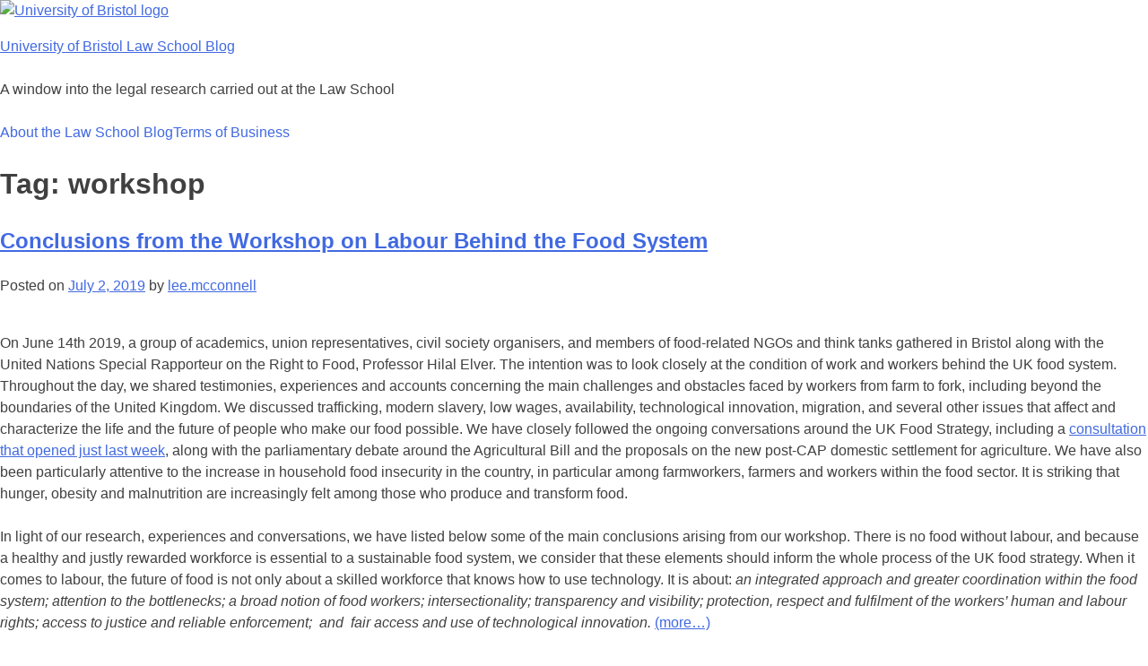

--- FILE ---
content_type: text/html; charset=UTF-8
request_url: https://legalresearch.blogs.bris.ac.uk/tag/workshop/
body_size: 12952
content:
<!doctype html>
<html lang="en-US">
<head>
	<meta charset="UTF-8">
	<meta name="viewport" content="width=device-width, initial-scale=1">
	<link rel="profile" href="http://gmpg.org/xfn/11">
	<link rel="shortcut icon" href="https://legalresearch.blogs.bris.ac.uk/wp-content/themes/uob-blog-theme/assets/images/favicon.ico" />
	<title>workshop &#8211; University of Bristol Law School Blog</title>
<meta name='robots' content='max-image-preview:large' />
<link rel='dns-prefetch' href='//fonts.googleapis.com' />
<link rel="alternate" type="application/rss+xml" title="University of Bristol Law School Blog &raquo; Feed" href="https://legalresearch.blogs.bris.ac.uk/feed/" />
<link rel="alternate" type="application/rss+xml" title="University of Bristol Law School Blog &raquo; Comments Feed" href="https://legalresearch.blogs.bris.ac.uk/comments/feed/" />
<link rel="alternate" type="application/rss+xml" title="University of Bristol Law School Blog &raquo; workshop Tag Feed" href="https://legalresearch.blogs.bris.ac.uk/tag/workshop/feed/" />
<style id='wp-img-auto-sizes-contain-inline-css' type='text/css'>
img:is([sizes=auto i],[sizes^="auto," i]){contain-intrinsic-size:3000px 1500px}
/*# sourceURL=wp-img-auto-sizes-contain-inline-css */
</style>
<style id='wp-emoji-styles-inline-css' type='text/css'>

	img.wp-smiley, img.emoji {
		display: inline !important;
		border: none !important;
		box-shadow: none !important;
		height: 1em !important;
		width: 1em !important;
		margin: 0 0.07em !important;
		vertical-align: -0.1em !important;
		background: none !important;
		padding: 0 !important;
	}
/*# sourceURL=wp-emoji-styles-inline-css */
</style>
<style id='wp-block-library-inline-css' type='text/css'>
:root{--wp-block-synced-color:#7a00df;--wp-block-synced-color--rgb:122,0,223;--wp-bound-block-color:var(--wp-block-synced-color);--wp-editor-canvas-background:#ddd;--wp-admin-theme-color:#007cba;--wp-admin-theme-color--rgb:0,124,186;--wp-admin-theme-color-darker-10:#006ba1;--wp-admin-theme-color-darker-10--rgb:0,107,160.5;--wp-admin-theme-color-darker-20:#005a87;--wp-admin-theme-color-darker-20--rgb:0,90,135;--wp-admin-border-width-focus:2px}@media (min-resolution:192dpi){:root{--wp-admin-border-width-focus:1.5px}}.wp-element-button{cursor:pointer}:root .has-very-light-gray-background-color{background-color:#eee}:root .has-very-dark-gray-background-color{background-color:#313131}:root .has-very-light-gray-color{color:#eee}:root .has-very-dark-gray-color{color:#313131}:root .has-vivid-green-cyan-to-vivid-cyan-blue-gradient-background{background:linear-gradient(135deg,#00d084,#0693e3)}:root .has-purple-crush-gradient-background{background:linear-gradient(135deg,#34e2e4,#4721fb 50%,#ab1dfe)}:root .has-hazy-dawn-gradient-background{background:linear-gradient(135deg,#faaca8,#dad0ec)}:root .has-subdued-olive-gradient-background{background:linear-gradient(135deg,#fafae1,#67a671)}:root .has-atomic-cream-gradient-background{background:linear-gradient(135deg,#fdd79a,#004a59)}:root .has-nightshade-gradient-background{background:linear-gradient(135deg,#330968,#31cdcf)}:root .has-midnight-gradient-background{background:linear-gradient(135deg,#020381,#2874fc)}:root{--wp--preset--font-size--normal:16px;--wp--preset--font-size--huge:42px}.has-regular-font-size{font-size:1em}.has-larger-font-size{font-size:2.625em}.has-normal-font-size{font-size:var(--wp--preset--font-size--normal)}.has-huge-font-size{font-size:var(--wp--preset--font-size--huge)}.has-text-align-center{text-align:center}.has-text-align-left{text-align:left}.has-text-align-right{text-align:right}.has-fit-text{white-space:nowrap!important}#end-resizable-editor-section{display:none}.aligncenter{clear:both}.items-justified-left{justify-content:flex-start}.items-justified-center{justify-content:center}.items-justified-right{justify-content:flex-end}.items-justified-space-between{justify-content:space-between}.screen-reader-text{border:0;clip-path:inset(50%);height:1px;margin:-1px;overflow:hidden;padding:0;position:absolute;width:1px;word-wrap:normal!important}.screen-reader-text:focus{background-color:#ddd;clip-path:none;color:#444;display:block;font-size:1em;height:auto;left:5px;line-height:normal;padding:15px 23px 14px;text-decoration:none;top:5px;width:auto;z-index:100000}html :where(.has-border-color){border-style:solid}html :where([style*=border-top-color]){border-top-style:solid}html :where([style*=border-right-color]){border-right-style:solid}html :where([style*=border-bottom-color]){border-bottom-style:solid}html :where([style*=border-left-color]){border-left-style:solid}html :where([style*=border-width]){border-style:solid}html :where([style*=border-top-width]){border-top-style:solid}html :where([style*=border-right-width]){border-right-style:solid}html :where([style*=border-bottom-width]){border-bottom-style:solid}html :where([style*=border-left-width]){border-left-style:solid}html :where(img[class*=wp-image-]){height:auto;max-width:100%}:where(figure){margin:0 0 1em}html :where(.is-position-sticky){--wp-admin--admin-bar--position-offset:var(--wp-admin--admin-bar--height,0px)}@media screen and (max-width:600px){html :where(.is-position-sticky){--wp-admin--admin-bar--position-offset:0px}}

/*# sourceURL=wp-block-library-inline-css */
</style><style id='global-styles-inline-css' type='text/css'>
:root{--wp--preset--aspect-ratio--square: 1;--wp--preset--aspect-ratio--4-3: 4/3;--wp--preset--aspect-ratio--3-4: 3/4;--wp--preset--aspect-ratio--3-2: 3/2;--wp--preset--aspect-ratio--2-3: 2/3;--wp--preset--aspect-ratio--16-9: 16/9;--wp--preset--aspect-ratio--9-16: 9/16;--wp--preset--color--black: #000000;--wp--preset--color--cyan-bluish-gray: #abb8c3;--wp--preset--color--white: #ffffff;--wp--preset--color--pale-pink: #f78da7;--wp--preset--color--vivid-red: #cf2e2e;--wp--preset--color--luminous-vivid-orange: #ff6900;--wp--preset--color--luminous-vivid-amber: #fcb900;--wp--preset--color--light-green-cyan: #7bdcb5;--wp--preset--color--vivid-green-cyan: #00d084;--wp--preset--color--pale-cyan-blue: #8ed1fc;--wp--preset--color--vivid-cyan-blue: #0693e3;--wp--preset--color--vivid-purple: #9b51e0;--wp--preset--gradient--vivid-cyan-blue-to-vivid-purple: linear-gradient(135deg,rgb(6,147,227) 0%,rgb(155,81,224) 100%);--wp--preset--gradient--light-green-cyan-to-vivid-green-cyan: linear-gradient(135deg,rgb(122,220,180) 0%,rgb(0,208,130) 100%);--wp--preset--gradient--luminous-vivid-amber-to-luminous-vivid-orange: linear-gradient(135deg,rgb(252,185,0) 0%,rgb(255,105,0) 100%);--wp--preset--gradient--luminous-vivid-orange-to-vivid-red: linear-gradient(135deg,rgb(255,105,0) 0%,rgb(207,46,46) 100%);--wp--preset--gradient--very-light-gray-to-cyan-bluish-gray: linear-gradient(135deg,rgb(238,238,238) 0%,rgb(169,184,195) 100%);--wp--preset--gradient--cool-to-warm-spectrum: linear-gradient(135deg,rgb(74,234,220) 0%,rgb(151,120,209) 20%,rgb(207,42,186) 40%,rgb(238,44,130) 60%,rgb(251,105,98) 80%,rgb(254,248,76) 100%);--wp--preset--gradient--blush-light-purple: linear-gradient(135deg,rgb(255,206,236) 0%,rgb(152,150,240) 100%);--wp--preset--gradient--blush-bordeaux: linear-gradient(135deg,rgb(254,205,165) 0%,rgb(254,45,45) 50%,rgb(107,0,62) 100%);--wp--preset--gradient--luminous-dusk: linear-gradient(135deg,rgb(255,203,112) 0%,rgb(199,81,192) 50%,rgb(65,88,208) 100%);--wp--preset--gradient--pale-ocean: linear-gradient(135deg,rgb(255,245,203) 0%,rgb(182,227,212) 50%,rgb(51,167,181) 100%);--wp--preset--gradient--electric-grass: linear-gradient(135deg,rgb(202,248,128) 0%,rgb(113,206,126) 100%);--wp--preset--gradient--midnight: linear-gradient(135deg,rgb(2,3,129) 0%,rgb(40,116,252) 100%);--wp--preset--font-size--small: 13px;--wp--preset--font-size--medium: 20px;--wp--preset--font-size--large: 36px;--wp--preset--font-size--x-large: 42px;--wp--preset--spacing--20: 0.44rem;--wp--preset--spacing--30: 0.67rem;--wp--preset--spacing--40: 1rem;--wp--preset--spacing--50: 1.5rem;--wp--preset--spacing--60: 2.25rem;--wp--preset--spacing--70: 3.38rem;--wp--preset--spacing--80: 5.06rem;--wp--preset--shadow--natural: 6px 6px 9px rgba(0, 0, 0, 0.2);--wp--preset--shadow--deep: 12px 12px 50px rgba(0, 0, 0, 0.4);--wp--preset--shadow--sharp: 6px 6px 0px rgba(0, 0, 0, 0.2);--wp--preset--shadow--outlined: 6px 6px 0px -3px rgb(255, 255, 255), 6px 6px rgb(0, 0, 0);--wp--preset--shadow--crisp: 6px 6px 0px rgb(0, 0, 0);}:where(.is-layout-flex){gap: 0.5em;}:where(.is-layout-grid){gap: 0.5em;}body .is-layout-flex{display: flex;}.is-layout-flex{flex-wrap: wrap;align-items: center;}.is-layout-flex > :is(*, div){margin: 0;}body .is-layout-grid{display: grid;}.is-layout-grid > :is(*, div){margin: 0;}:where(.wp-block-columns.is-layout-flex){gap: 2em;}:where(.wp-block-columns.is-layout-grid){gap: 2em;}:where(.wp-block-post-template.is-layout-flex){gap: 1.25em;}:where(.wp-block-post-template.is-layout-grid){gap: 1.25em;}.has-black-color{color: var(--wp--preset--color--black) !important;}.has-cyan-bluish-gray-color{color: var(--wp--preset--color--cyan-bluish-gray) !important;}.has-white-color{color: var(--wp--preset--color--white) !important;}.has-pale-pink-color{color: var(--wp--preset--color--pale-pink) !important;}.has-vivid-red-color{color: var(--wp--preset--color--vivid-red) !important;}.has-luminous-vivid-orange-color{color: var(--wp--preset--color--luminous-vivid-orange) !important;}.has-luminous-vivid-amber-color{color: var(--wp--preset--color--luminous-vivid-amber) !important;}.has-light-green-cyan-color{color: var(--wp--preset--color--light-green-cyan) !important;}.has-vivid-green-cyan-color{color: var(--wp--preset--color--vivid-green-cyan) !important;}.has-pale-cyan-blue-color{color: var(--wp--preset--color--pale-cyan-blue) !important;}.has-vivid-cyan-blue-color{color: var(--wp--preset--color--vivid-cyan-blue) !important;}.has-vivid-purple-color{color: var(--wp--preset--color--vivid-purple) !important;}.has-black-background-color{background-color: var(--wp--preset--color--black) !important;}.has-cyan-bluish-gray-background-color{background-color: var(--wp--preset--color--cyan-bluish-gray) !important;}.has-white-background-color{background-color: var(--wp--preset--color--white) !important;}.has-pale-pink-background-color{background-color: var(--wp--preset--color--pale-pink) !important;}.has-vivid-red-background-color{background-color: var(--wp--preset--color--vivid-red) !important;}.has-luminous-vivid-orange-background-color{background-color: var(--wp--preset--color--luminous-vivid-orange) !important;}.has-luminous-vivid-amber-background-color{background-color: var(--wp--preset--color--luminous-vivid-amber) !important;}.has-light-green-cyan-background-color{background-color: var(--wp--preset--color--light-green-cyan) !important;}.has-vivid-green-cyan-background-color{background-color: var(--wp--preset--color--vivid-green-cyan) !important;}.has-pale-cyan-blue-background-color{background-color: var(--wp--preset--color--pale-cyan-blue) !important;}.has-vivid-cyan-blue-background-color{background-color: var(--wp--preset--color--vivid-cyan-blue) !important;}.has-vivid-purple-background-color{background-color: var(--wp--preset--color--vivid-purple) !important;}.has-black-border-color{border-color: var(--wp--preset--color--black) !important;}.has-cyan-bluish-gray-border-color{border-color: var(--wp--preset--color--cyan-bluish-gray) !important;}.has-white-border-color{border-color: var(--wp--preset--color--white) !important;}.has-pale-pink-border-color{border-color: var(--wp--preset--color--pale-pink) !important;}.has-vivid-red-border-color{border-color: var(--wp--preset--color--vivid-red) !important;}.has-luminous-vivid-orange-border-color{border-color: var(--wp--preset--color--luminous-vivid-orange) !important;}.has-luminous-vivid-amber-border-color{border-color: var(--wp--preset--color--luminous-vivid-amber) !important;}.has-light-green-cyan-border-color{border-color: var(--wp--preset--color--light-green-cyan) !important;}.has-vivid-green-cyan-border-color{border-color: var(--wp--preset--color--vivid-green-cyan) !important;}.has-pale-cyan-blue-border-color{border-color: var(--wp--preset--color--pale-cyan-blue) !important;}.has-vivid-cyan-blue-border-color{border-color: var(--wp--preset--color--vivid-cyan-blue) !important;}.has-vivid-purple-border-color{border-color: var(--wp--preset--color--vivid-purple) !important;}.has-vivid-cyan-blue-to-vivid-purple-gradient-background{background: var(--wp--preset--gradient--vivid-cyan-blue-to-vivid-purple) !important;}.has-light-green-cyan-to-vivid-green-cyan-gradient-background{background: var(--wp--preset--gradient--light-green-cyan-to-vivid-green-cyan) !important;}.has-luminous-vivid-amber-to-luminous-vivid-orange-gradient-background{background: var(--wp--preset--gradient--luminous-vivid-amber-to-luminous-vivid-orange) !important;}.has-luminous-vivid-orange-to-vivid-red-gradient-background{background: var(--wp--preset--gradient--luminous-vivid-orange-to-vivid-red) !important;}.has-very-light-gray-to-cyan-bluish-gray-gradient-background{background: var(--wp--preset--gradient--very-light-gray-to-cyan-bluish-gray) !important;}.has-cool-to-warm-spectrum-gradient-background{background: var(--wp--preset--gradient--cool-to-warm-spectrum) !important;}.has-blush-light-purple-gradient-background{background: var(--wp--preset--gradient--blush-light-purple) !important;}.has-blush-bordeaux-gradient-background{background: var(--wp--preset--gradient--blush-bordeaux) !important;}.has-luminous-dusk-gradient-background{background: var(--wp--preset--gradient--luminous-dusk) !important;}.has-pale-ocean-gradient-background{background: var(--wp--preset--gradient--pale-ocean) !important;}.has-electric-grass-gradient-background{background: var(--wp--preset--gradient--electric-grass) !important;}.has-midnight-gradient-background{background: var(--wp--preset--gradient--midnight) !important;}.has-small-font-size{font-size: var(--wp--preset--font-size--small) !important;}.has-medium-font-size{font-size: var(--wp--preset--font-size--medium) !important;}.has-large-font-size{font-size: var(--wp--preset--font-size--large) !important;}.has-x-large-font-size{font-size: var(--wp--preset--font-size--x-large) !important;}
/*# sourceURL=global-styles-inline-css */
</style>

<style id='classic-theme-styles-inline-css' type='text/css'>
/*! This file is auto-generated */
.wp-block-button__link{color:#fff;background-color:#32373c;border-radius:9999px;box-shadow:none;text-decoration:none;padding:calc(.667em + 2px) calc(1.333em + 2px);font-size:1.125em}.wp-block-file__button{background:#32373c;color:#fff;text-decoration:none}
/*# sourceURL=/wp-includes/css/classic-themes.min.css */
</style>
<link rel='stylesheet' id='uobwp-style-css' href='https://legalresearch.blogs.bris.ac.uk/wp-content/themes/uob-blog-theme/style.css?ver=6.9' type='text/css' media='all' />
<link rel='stylesheet' id='uobwp-style-blog-css' href='https://legalresearch.blogs.bris.ac.uk/wp-content/themes/uob-blog-theme/css/uob-blog.css?ver=20180305' type='text/css' media='all' />
<link rel='stylesheet' id='uobwp-google-fonts-css' href='//fonts.googleapis.com/css?family=Open+Sans%3A400italic%2C400%2C700&#038;ver=6.9' type='text/css' media='all' />
<link rel='stylesheet' id='theme-css' href='https://legalresearch.blogs.bris.ac.uk/wp-content/themes/uob-blog-theme/css/scheme/default.css?ver=6.9' type='text/css' media='all' />
<script type="text/javascript" id="jquery-core-js-extra">
/* <![CDATA[ */
var msreader_featured_posts = {"saving":"Saving...","post_featured":"This post is featured","feature":"Feature","unfeature":"Unfeature"};
//# sourceURL=jquery-core-js-extra
/* ]]> */
</script>
<script type="text/javascript" src="https://legalresearch.blogs.bris.ac.uk/wp-includes/js/jquery/jquery.min.js?ver=3.7.1" id="jquery-core-js"></script>
<script type="text/javascript" src="https://legalresearch.blogs.bris.ac.uk/wp-includes/js/jquery/jquery-migrate.min.js?ver=3.4.1" id="jquery-migrate-js"></script>
<script type="text/javascript" id="jquery-js-after">
/* <![CDATA[ */
var ajaxurl = 'https://legalresearch.blogs.bris.ac.uk/wp-admin/admin-ajax.php';
//# sourceURL=jquery-js-after
/* ]]> */
</script>
<link rel="https://api.w.org/" href="https://legalresearch.blogs.bris.ac.uk/wp-json/" /><link rel="alternate" title="JSON" type="application/json" href="https://legalresearch.blogs.bris.ac.uk/wp-json/wp/v2/tags/65" /><link rel="EditURI" type="application/rsd+xml" title="RSD" href="https://legalresearch.blogs.bris.ac.uk/xmlrpc.php?rsd" />
<meta name="generator" content="Bristol Blogs 6.9 - http://blogs.bristol.ac.uk/" />
	<style>
		@media screen and (max-width: 782px) {
			#wpadminbar li#wp-admin-bar-log-in,
			#wpadminbar li#wp-admin-bar-register {
				display: block;
			}

			#wpadminbar li#wp-admin-bar-log-in a,
			#wpadminbar li#wp-admin-bar-register a {
				padding: 0 8px;
			}
		}
	</style>

        <script type="text/javascript">
            var jQueryMigrateHelperHasSentDowngrade = false;

			window.onerror = function( msg, url, line, col, error ) {
				// Break out early, do not processing if a downgrade reqeust was already sent.
				if ( jQueryMigrateHelperHasSentDowngrade ) {
					return true;
                }

				var xhr = new XMLHttpRequest();
				var nonce = '5d0651d3aa';
				var jQueryFunctions = [
					'andSelf',
					'browser',
					'live',
					'boxModel',
					'support.boxModel',
					'size',
					'swap',
					'clean',
					'sub',
                ];
				var match_pattern = /\)\.(.+?) is not a function/;
                var erroredFunction = msg.match( match_pattern );

                // If there was no matching functions, do not try to downgrade.
                if ( null === erroredFunction || typeof erroredFunction !== 'object' || typeof erroredFunction[1] === "undefined" || -1 === jQueryFunctions.indexOf( erroredFunction[1] ) ) {
                    return true;
                }

                // Set that we've now attempted a downgrade request.
                jQueryMigrateHelperHasSentDowngrade = true;

				xhr.open( 'POST', 'https://legalresearch.blogs.bris.ac.uk/wp-admin/admin-ajax.php' );
				xhr.setRequestHeader( 'Content-Type', 'application/x-www-form-urlencoded' );
				xhr.onload = function () {
					var response,
                        reload = false;

					if ( 200 === xhr.status ) {
                        try {
                        	response = JSON.parse( xhr.response );

                        	reload = response.data.reload;
                        } catch ( e ) {
                        	reload = false;
                        }
                    }

					// Automatically reload the page if a deprecation caused an automatic downgrade, ensure visitors get the best possible experience.
					if ( reload ) {
						location.reload();
                    }
				};

				xhr.send( encodeURI( 'action=jquery-migrate-downgrade-version&_wpnonce=' + nonce ) );

				// Suppress error alerts in older browsers
				return true;
			}
        </script>

		<style type="text/css">.recentcomments a{display:inline !important;padding:0 !important;margin:0 !important;}</style><style type="text/css">
/* <![CDATA[ */
img.latex { vertical-align: middle; border: none; }
/* ]]> */
</style>
<!-- Google Tag Manager --><script>(function(w,d,s,l,i){w[l]=w[l]||[];w[l].push({'gtm.start':
new Date().getTime(),event:'gtm.js'});var f=d.getElementsByTagName(s)[0],
j=d.createElement(s),dl=l!='dataLayer'?'&l='+l:'';j.async=true;j.src=
'https://www.googletagmanager.com/gtm.js?id='+i+dl;f.parentNode.insertBefore(j,f);
})(window,document,'script','dataLayer','GTM-PJ4S8RX');console.log("GTMinstall");</script>

<!-- End Google Tag Manager --><link rel="icon" href="https://bpb-eu-w2.wpmucdn.com/blogs.bristol.ac.uk/dist/3/341/files/2016/03/wills-small-square.png" sizes="32x32" />
<link rel="icon" href="https://bpb-eu-w2.wpmucdn.com/blogs.bristol.ac.uk/dist/3/341/files/2016/03/wills-small-square.png" sizes="192x192" />
<link rel="apple-touch-icon" href="https://bpb-eu-w2.wpmucdn.com/blogs.bristol.ac.uk/dist/3/341/files/2016/03/wills-small-square.png" />
<meta name="msapplication-TileImage" content="https://bpb-eu-w2.wpmucdn.com/blogs.bristol.ac.uk/dist/3/341/files/2016/03/wills-small-square.png" />
</head>

<body class="archive tag tag-workshop tag-65 wp-theme-uob-blog-theme hfeed">
<div id="page" class="site">
	<a class="skip-link screen-reader-text" href="#content">Skip to content</a>

	<header id="masthead" class="site-header">
					
		
        <div class="site-branding-wrapper">
            <div class="logo-and-branding">
                <div class="uob-logo-wrapper">
                    <a href="https://www.bristol.ac.uk/"><img src="https://legalresearch.blogs.bris.ac.uk/wp-content/themes/uob-blog-theme/assets/images/uob-logo.svg" alt="University of Bristol logo" class="uob-logo"></a>

                </div>
                <div class="site-branding">
                    <p class="site-title">
                        <a href="https://legalresearch.blogs.bris.ac.uk/" rel="home">University of Bristol Law School Blog</a>
                    </p>
                    						<p class="site-description">A window into the legal research carried out at the Law School</p>
					                </div>
            </div>
            <!-- .site-branding -->
        </div>



		<nav id="site-navigation" class="main-navigation">
			<button class="menu-toggle" aria-controls="primary-menu" aria-expanded="false">Menu</button>
			<div id="primary-menu" class="menu"><ul><li class="page_item page-item-2"><a href="https://legalresearch.blogs.bris.ac.uk/sample-page/">About the Law School Blog</a></li><li class="page_item page-item-2185"><a href="https://legalresearch.blogs.bris.ac.uk/terms-of-business/">Terms of Business</a></li></ul></div>		</nav><!-- #site-navigation -->
	</header><!-- #masthead -->

	<div id="content" class="site-content">

	<div id="primary" class="content-area">
		<main id="main" class="site-main">

		
			<header class="page-header">
				<h1 class="page-title">Tag: <span>workshop</span></h1>			</header><!-- .page-header -->

			
<article id="post-1446" class="post-1446 post type-post status-publish format-standard hentry category-bristol-scholars tag-access-to-justice tag-bristolcil tag-centre-for-law-at-work tag-consultation tag-employment tag-empowerment tag-food tag-food-workers tag-foodbanks tag-health-and-safety tag-human-rights tag-ineqaulity tag-intersectionality tag-labour tag-national-food-strategy tag-research-workshop tag-right-to-food tag-technological-innovation tag-transparency tag-un-special-rapporteur-on-the-right-to-food tag-visibility tag-work tag-workers-rights tag-workshop">
	<header class="entry-header">
		<h2 class="entry-title"><a href="https://legalresearch.blogs.bris.ac.uk/2019/07/conclusions-from-the-workshop-on-labour-behind-the-food-system/" rel="bookmark">Conclusions from the Workshop on Labour Behind the Food System</a></h2>		<div class="entry-meta">
			<span class="posted-on">Posted on <a href="https://legalresearch.blogs.bris.ac.uk/2019/07/conclusions-from-the-workshop-on-labour-behind-the-food-system/" rel="bookmark"><time class="entry-date published" datetime="2019-07-02T16:13:31+01:00">July 2, 2019</time><time class="updated" datetime="2021-03-15T17:49:57+01:00">March 15, 2021</time></a></span><span class="byline"> by <span class="author vcard"><a class="url fn n" href="https://legalresearch.blogs.bris.ac.uk/author/lee-mcconnell/">lee.mcconnell</a></span></span>		</div><!-- .entry-meta -->
			</header><!-- .entry-header -->

	<div class="entry-content">
		<p><a href="https://legalresearch.blogs.bris.ac.uk/files/2019/06/D9BIEkfWwAIpWQP-1.jpg"><img fetchpriority="high" decoding="async" class="size-medium wp-image-1451 alignleft" src="https://legalresearch.blogs.bris.ac.uk/files/2019/06/D9BIEkfWwAIpWQP-1-300x194.jpg" alt="" width="300" height="194" srcset="https://legalresearch.blogs.bris.ac.uk/files/2019/06/D9BIEkfWwAIpWQP-1-300x194.jpg 300w, https://legalresearch.blogs.bris.ac.uk/files/2019/06/D9BIEkfWwAIpWQP-1-768x496.jpg 768w, https://legalresearch.blogs.bris.ac.uk/files/2019/06/D9BIEkfWwAIpWQP-1-1024x661.jpg 1024w, https://legalresearch.blogs.bris.ac.uk/files/2019/06/D9BIEkfWwAIpWQP-1.jpg 1562w" sizes="(max-width: 300px) 100vw, 300px" /></a>On June 14th 2019, a group of academics, union representatives, civil society organisers, and members of food-related NGOs and think tanks gathered in Bristol along with the United Nations Special Rapporteur on the Right to Food, Professor Hilal Elver. The intention was to look closely at the condition of work and workers behind the UK food system. Throughout the day, we shared testimonies, experiences and accounts concerning the main challenges and obstacles faced by workers from farm to fork, including beyond the boundaries of the United Kingdom. We discussed trafficking, modern slavery, low wages, availability, technological innovation, migration, and several other issues that affect and characterize the life and the future of people who make our food possible. We have closely followed the ongoing conversations around the UK Food Strategy, including a <a href="https://www.gov.uk/government/publications/developing-a-national-food-strategy-independent-review-2019/developing-a-national-food-strategy-independent-review-2019-terms-of-reference">consultation that opened just last week</a>, along with the parliamentary debate around the Agricultural Bill and the proposals on the new post-CAP domestic settlement for agriculture. We have also been particularly attentive to the increase in household food insecurity in the country, in particular among farmworkers, farmers and workers within the food sector. It is striking that hunger, obesity and malnutrition are increasingly felt among those who produce and transform food.</p>
<p>In light of our research, experiences and conversations, we have listed below some of the main conclusions arising from our workshop. There is no food without labour, and because a healthy and justly rewarded workforce is essential to a sustainable food system, we consider that these elements should inform the whole process of the UK food strategy. When it comes to labour, the future of food is not only about a skilled workforce that knows how to use technology. It is about: <em>an integrated approach and greater coordination within the food system; attention to the bottlenecks; a broad notion of food workers; intersectionality; transparency and visibility; protection, respect and fulfilment of the workers’ human and labour rights; access to justice and reliable enforcement;  and  fair access and use of technological innovation.</em> <a href="https://legalresearch.blogs.bris.ac.uk/2019/07/conclusions-from-the-workshop-on-labour-behind-the-food-system/#more-1446" class="more-link"><span aria-label="Continue reading Conclusions from the Workshop on Labour Behind the Food System">(more&hellip;)</span></a></p>
	</div><!-- .entry-content -->

	<footer class="entry-footer">
		<span class="cat-links">Posted in <a href="https://legalresearch.blogs.bris.ac.uk/category/bristol-scholars/" rel="category tag">Bristol Scholars</a></span><span class="tags-links">Tagged <a href="https://legalresearch.blogs.bris.ac.uk/tag/access-to-justice/" rel="tag">access to justice</a>, <a href="https://legalresearch.blogs.bris.ac.uk/tag/bristolcil/" rel="tag">BristolCIL</a>, <a href="https://legalresearch.blogs.bris.ac.uk/tag/centre-for-law-at-work/" rel="tag">Centre for Law at Work</a>, <a href="https://legalresearch.blogs.bris.ac.uk/tag/consultation/" rel="tag">Consultation</a>, <a href="https://legalresearch.blogs.bris.ac.uk/tag/employment/" rel="tag">employment</a>, <a href="https://legalresearch.blogs.bris.ac.uk/tag/empowerment/" rel="tag">empowerment</a>, <a href="https://legalresearch.blogs.bris.ac.uk/tag/food/" rel="tag">food</a>, <a href="https://legalresearch.blogs.bris.ac.uk/tag/food-workers/" rel="tag">food workers</a>, <a href="https://legalresearch.blogs.bris.ac.uk/tag/foodbanks/" rel="tag">foodbanks</a>, <a href="https://legalresearch.blogs.bris.ac.uk/tag/health-and-safety/" rel="tag">health and safety</a>, <a href="https://legalresearch.blogs.bris.ac.uk/tag/human-rights/" rel="tag">Human rights</a>, <a href="https://legalresearch.blogs.bris.ac.uk/tag/ineqaulity/" rel="tag">ineqaulity</a>, <a href="https://legalresearch.blogs.bris.ac.uk/tag/intersectionality/" rel="tag">intersectionality</a>, <a href="https://legalresearch.blogs.bris.ac.uk/tag/labour/" rel="tag">Labour</a>, <a href="https://legalresearch.blogs.bris.ac.uk/tag/national-food-strategy/" rel="tag">National Food Strategy</a>, <a href="https://legalresearch.blogs.bris.ac.uk/tag/research-workshop/" rel="tag">research workshop</a>, <a href="https://legalresearch.blogs.bris.ac.uk/tag/right-to-food/" rel="tag">right to food</a>, <a href="https://legalresearch.blogs.bris.ac.uk/tag/technological-innovation/" rel="tag">technological innovation</a>, <a href="https://legalresearch.blogs.bris.ac.uk/tag/transparency/" rel="tag">transparency</a>, <a href="https://legalresearch.blogs.bris.ac.uk/tag/un-special-rapporteur-on-the-right-to-food/" rel="tag">UN Special Rapporteur on the Right to Food</a>, <a href="https://legalresearch.blogs.bris.ac.uk/tag/visibility/" rel="tag">visibility</a>, <a href="https://legalresearch.blogs.bris.ac.uk/tag/work/" rel="tag">work</a>, <a href="https://legalresearch.blogs.bris.ac.uk/tag/workers-rights/" rel="tag">workers rights</a>, <a href="https://legalresearch.blogs.bris.ac.uk/tag/workshop/" rel="tag">workshop</a></span><span class="comments-link"><a href="https://legalresearch.blogs.bris.ac.uk/2019/07/conclusions-from-the-workshop-on-labour-behind-the-food-system/#respond">Leave a Comment<span class="screen-reader-text"> on Conclusions from the Workshop on Labour Behind the Food System</span></a></span>	</footer><!-- .entry-footer -->
</article><!-- #post-1446 -->

		</main><!-- #main -->
	</div><!-- #primary -->


<aside id="secondary" class="widget-area">
	<section id="search-2" class="widget widget_search"><form role="search" method="get" class="search-form" action="https://legalresearch.blogs.bris.ac.uk/">
				<label>
					<span class="screen-reader-text">Search for:</span>
					<input type="search" class="search-field" placeholder="Search &hellip;" value="" name="s" />
				</label>
				<input type="submit" class="search-submit" value="Search" />
			</form></section>
		<section id="recent-posts-2" class="widget widget_recent_entries">
		<h2 class="widget-title">Recent Posts</h2>
		<ul>
											<li>
					<a href="https://legalresearch.blogs.bris.ac.uk/2025/12/comparative-law-teaching-in-the-uk-where-are-we-in-2025/">Comparative Law Teaching in the UK – Where are we in 2025?</a>
									</li>
											<li>
					<a href="https://legalresearch.blogs.bris.ac.uk/2025/12/can-ai-really-interpret-the-law-rethinking-large-language-models-as-probabilistic-evaluators-not-robot-judges/">Can AI Really ‘Interpret’ the Law? Rethinking Large Language Models as Probabilistic Evaluators, Not Robot Judges</a>
									</li>
											<li>
					<a href="https://legalresearch.blogs.bris.ac.uk/2025/12/the-industrialisation-of-fraud-how-digital-economies-are-redefining-fraud/">The Industrialisation of Fraud: How Digital Economies are Redefining Fraud</a>
									</li>
											<li>
					<a href="https://legalresearch.blogs.bris.ac.uk/2025/11/students-as-dealmakers-how-a-corporate-law-simulation-is-preparing-future-ready-lawyers/">Students as Dealmakers: How a Corporate Law Simulation is Preparing Future-Ready Lawyers</a>
									</li>
											<li>
					<a href="https://legalresearch.blogs.bris.ac.uk/2025/10/why-commissioner-rowley-must-now-either-accept-the-label-intuitional-or-be-called-upon-to-resign/">Why Commissioner Rowley must now either accept the label ‘institutional’ or be called upon to resign</a>
									</li>
					</ul>

		</section><section id="recent-comments-2" class="widget widget_recent_comments"><h2 class="widget-title">Recent Comments</h2><ul id="recentcomments"><li class="recentcomments"><span class="comment-author-link">Monica</span> on <a href="https://legalresearch.blogs.bris.ac.uk/2025/12/can-ai-really-interpret-the-law-rethinking-large-language-models-as-probabilistic-evaluators-not-robot-judges/#comment-32264">Can AI Really ‘Interpret’ the Law? Rethinking Large Language Models as Probabilistic Evaluators, Not Robot Judges</a></li><li class="recentcomments"><span class="comment-author-link">Monica Laura Vessio</span> on <a href="https://legalresearch.blogs.bris.ac.uk/2025/12/can-ai-really-interpret-the-law-rethinking-large-language-models-as-probabilistic-evaluators-not-robot-judges/#comment-32199">Can AI Really ‘Interpret’ the Law? Rethinking Large Language Models as Probabilistic Evaluators, Not Robot Judges</a></li><li class="recentcomments"><span class="comment-author-link">DorbellS</span> on <a href="https://legalresearch.blogs.bris.ac.uk/2021/11/smart-doorbells-can-you-use-them-without-being-fined-for-infringing-a-neighbours-privacy/#comment-31466">Smart doorbells: Can you use them without infringing a neighbour’s privacy?</a></li><li class="recentcomments"><span class="comment-author-link">David</span> on <a href="https://legalresearch.blogs.bris.ac.uk/2023/03/why-the-illegal-migration-bill-will-not-stop-the-boats/#comment-31298">Why the Illegal Migration Bill will not ‘Stop the Boats’</a></li><li class="recentcomments"><span class="comment-author-link">Maurice Reid</span> on <a href="https://legalresearch.blogs.bris.ac.uk/2022/10/project-false-allegations-watch-faw/#comment-30981">Project: False Allegations Watch (FAW)</a></li></ul></section><section id="archives-2" class="widget widget_archive"><h2 class="widget-title">Archives</h2>
			<ul>
					<li><a href='https://legalresearch.blogs.bris.ac.uk/2025/12/'>December 2025</a></li>
	<li><a href='https://legalresearch.blogs.bris.ac.uk/2025/11/'>November 2025</a></li>
	<li><a href='https://legalresearch.blogs.bris.ac.uk/2025/10/'>October 2025</a></li>
	<li><a href='https://legalresearch.blogs.bris.ac.uk/2025/07/'>July 2025</a></li>
	<li><a href='https://legalresearch.blogs.bris.ac.uk/2025/06/'>June 2025</a></li>
	<li><a href='https://legalresearch.blogs.bris.ac.uk/2025/05/'>May 2025</a></li>
	<li><a href='https://legalresearch.blogs.bris.ac.uk/2025/02/'>February 2025</a></li>
	<li><a href='https://legalresearch.blogs.bris.ac.uk/2025/01/'>January 2025</a></li>
	<li><a href='https://legalresearch.blogs.bris.ac.uk/2024/11/'>November 2024</a></li>
	<li><a href='https://legalresearch.blogs.bris.ac.uk/2024/10/'>October 2024</a></li>
	<li><a href='https://legalresearch.blogs.bris.ac.uk/2024/09/'>September 2024</a></li>
	<li><a href='https://legalresearch.blogs.bris.ac.uk/2024/07/'>July 2024</a></li>
	<li><a href='https://legalresearch.blogs.bris.ac.uk/2024/06/'>June 2024</a></li>
	<li><a href='https://legalresearch.blogs.bris.ac.uk/2024/04/'>April 2024</a></li>
	<li><a href='https://legalresearch.blogs.bris.ac.uk/2024/03/'>March 2024</a></li>
	<li><a href='https://legalresearch.blogs.bris.ac.uk/2024/02/'>February 2024</a></li>
	<li><a href='https://legalresearch.blogs.bris.ac.uk/2024/01/'>January 2024</a></li>
	<li><a href='https://legalresearch.blogs.bris.ac.uk/2023/12/'>December 2023</a></li>
	<li><a href='https://legalresearch.blogs.bris.ac.uk/2023/11/'>November 2023</a></li>
	<li><a href='https://legalresearch.blogs.bris.ac.uk/2023/10/'>October 2023</a></li>
	<li><a href='https://legalresearch.blogs.bris.ac.uk/2023/09/'>September 2023</a></li>
	<li><a href='https://legalresearch.blogs.bris.ac.uk/2023/08/'>August 2023</a></li>
	<li><a href='https://legalresearch.blogs.bris.ac.uk/2023/07/'>July 2023</a></li>
	<li><a href='https://legalresearch.blogs.bris.ac.uk/2023/06/'>June 2023</a></li>
	<li><a href='https://legalresearch.blogs.bris.ac.uk/2023/05/'>May 2023</a></li>
	<li><a href='https://legalresearch.blogs.bris.ac.uk/2023/03/'>March 2023</a></li>
	<li><a href='https://legalresearch.blogs.bris.ac.uk/2023/02/'>February 2023</a></li>
	<li><a href='https://legalresearch.blogs.bris.ac.uk/2023/01/'>January 2023</a></li>
	<li><a href='https://legalresearch.blogs.bris.ac.uk/2022/12/'>December 2022</a></li>
	<li><a href='https://legalresearch.blogs.bris.ac.uk/2022/11/'>November 2022</a></li>
	<li><a href='https://legalresearch.blogs.bris.ac.uk/2022/10/'>October 2022</a></li>
	<li><a href='https://legalresearch.blogs.bris.ac.uk/2022/09/'>September 2022</a></li>
	<li><a href='https://legalresearch.blogs.bris.ac.uk/2022/07/'>July 2022</a></li>
	<li><a href='https://legalresearch.blogs.bris.ac.uk/2022/06/'>June 2022</a></li>
	<li><a href='https://legalresearch.blogs.bris.ac.uk/2022/05/'>May 2022</a></li>
	<li><a href='https://legalresearch.blogs.bris.ac.uk/2022/04/'>April 2022</a></li>
	<li><a href='https://legalresearch.blogs.bris.ac.uk/2022/03/'>March 2022</a></li>
	<li><a href='https://legalresearch.blogs.bris.ac.uk/2022/01/'>January 2022</a></li>
	<li><a href='https://legalresearch.blogs.bris.ac.uk/2021/11/'>November 2021</a></li>
	<li><a href='https://legalresearch.blogs.bris.ac.uk/2021/10/'>October 2021</a></li>
	<li><a href='https://legalresearch.blogs.bris.ac.uk/2021/09/'>September 2021</a></li>
	<li><a href='https://legalresearch.blogs.bris.ac.uk/2021/08/'>August 2021</a></li>
	<li><a href='https://legalresearch.blogs.bris.ac.uk/2021/07/'>July 2021</a></li>
	<li><a href='https://legalresearch.blogs.bris.ac.uk/2021/06/'>June 2021</a></li>
	<li><a href='https://legalresearch.blogs.bris.ac.uk/2021/05/'>May 2021</a></li>
	<li><a href='https://legalresearch.blogs.bris.ac.uk/2021/04/'>April 2021</a></li>
	<li><a href='https://legalresearch.blogs.bris.ac.uk/2021/03/'>March 2021</a></li>
	<li><a href='https://legalresearch.blogs.bris.ac.uk/2021/02/'>February 2021</a></li>
	<li><a href='https://legalresearch.blogs.bris.ac.uk/2021/01/'>January 2021</a></li>
	<li><a href='https://legalresearch.blogs.bris.ac.uk/2020/12/'>December 2020</a></li>
	<li><a href='https://legalresearch.blogs.bris.ac.uk/2020/11/'>November 2020</a></li>
	<li><a href='https://legalresearch.blogs.bris.ac.uk/2020/10/'>October 2020</a></li>
	<li><a href='https://legalresearch.blogs.bris.ac.uk/2020/08/'>August 2020</a></li>
	<li><a href='https://legalresearch.blogs.bris.ac.uk/2020/06/'>June 2020</a></li>
	<li><a href='https://legalresearch.blogs.bris.ac.uk/2020/05/'>May 2020</a></li>
	<li><a href='https://legalresearch.blogs.bris.ac.uk/2020/04/'>April 2020</a></li>
	<li><a href='https://legalresearch.blogs.bris.ac.uk/2020/03/'>March 2020</a></li>
	<li><a href='https://legalresearch.blogs.bris.ac.uk/2020/02/'>February 2020</a></li>
	<li><a href='https://legalresearch.blogs.bris.ac.uk/2020/01/'>January 2020</a></li>
	<li><a href='https://legalresearch.blogs.bris.ac.uk/2019/12/'>December 2019</a></li>
	<li><a href='https://legalresearch.blogs.bris.ac.uk/2019/11/'>November 2019</a></li>
	<li><a href='https://legalresearch.blogs.bris.ac.uk/2019/10/'>October 2019</a></li>
	<li><a href='https://legalresearch.blogs.bris.ac.uk/2019/09/'>September 2019</a></li>
	<li><a href='https://legalresearch.blogs.bris.ac.uk/2019/08/'>August 2019</a></li>
	<li><a href='https://legalresearch.blogs.bris.ac.uk/2019/07/'>July 2019</a></li>
	<li><a href='https://legalresearch.blogs.bris.ac.uk/2019/06/'>June 2019</a></li>
	<li><a href='https://legalresearch.blogs.bris.ac.uk/2019/05/'>May 2019</a></li>
	<li><a href='https://legalresearch.blogs.bris.ac.uk/2019/04/'>April 2019</a></li>
	<li><a href='https://legalresearch.blogs.bris.ac.uk/2019/03/'>March 2019</a></li>
	<li><a href='https://legalresearch.blogs.bris.ac.uk/2019/02/'>February 2019</a></li>
	<li><a href='https://legalresearch.blogs.bris.ac.uk/2019/01/'>January 2019</a></li>
	<li><a href='https://legalresearch.blogs.bris.ac.uk/2018/12/'>December 2018</a></li>
	<li><a href='https://legalresearch.blogs.bris.ac.uk/2018/11/'>November 2018</a></li>
	<li><a href='https://legalresearch.blogs.bris.ac.uk/2018/10/'>October 2018</a></li>
	<li><a href='https://legalresearch.blogs.bris.ac.uk/2018/09/'>September 2018</a></li>
	<li><a href='https://legalresearch.blogs.bris.ac.uk/2018/08/'>August 2018</a></li>
	<li><a href='https://legalresearch.blogs.bris.ac.uk/2018/07/'>July 2018</a></li>
	<li><a href='https://legalresearch.blogs.bris.ac.uk/2018/06/'>June 2018</a></li>
	<li><a href='https://legalresearch.blogs.bris.ac.uk/2018/05/'>May 2018</a></li>
	<li><a href='https://legalresearch.blogs.bris.ac.uk/2018/04/'>April 2018</a></li>
	<li><a href='https://legalresearch.blogs.bris.ac.uk/2018/03/'>March 2018</a></li>
	<li><a href='https://legalresearch.blogs.bris.ac.uk/2018/02/'>February 2018</a></li>
	<li><a href='https://legalresearch.blogs.bris.ac.uk/2018/01/'>January 2018</a></li>
	<li><a href='https://legalresearch.blogs.bris.ac.uk/2017/12/'>December 2017</a></li>
	<li><a href='https://legalresearch.blogs.bris.ac.uk/2017/11/'>November 2017</a></li>
	<li><a href='https://legalresearch.blogs.bris.ac.uk/2017/10/'>October 2017</a></li>
	<li><a href='https://legalresearch.blogs.bris.ac.uk/2017/09/'>September 2017</a></li>
	<li><a href='https://legalresearch.blogs.bris.ac.uk/2017/08/'>August 2017</a></li>
	<li><a href='https://legalresearch.blogs.bris.ac.uk/2017/07/'>July 2017</a></li>
	<li><a href='https://legalresearch.blogs.bris.ac.uk/2017/06/'>June 2017</a></li>
	<li><a href='https://legalresearch.blogs.bris.ac.uk/2017/05/'>May 2017</a></li>
	<li><a href='https://legalresearch.blogs.bris.ac.uk/2017/04/'>April 2017</a></li>
	<li><a href='https://legalresearch.blogs.bris.ac.uk/2017/03/'>March 2017</a></li>
	<li><a href='https://legalresearch.blogs.bris.ac.uk/2017/02/'>February 2017</a></li>
	<li><a href='https://legalresearch.blogs.bris.ac.uk/2017/01/'>January 2017</a></li>
	<li><a href='https://legalresearch.blogs.bris.ac.uk/2016/12/'>December 2016</a></li>
	<li><a href='https://legalresearch.blogs.bris.ac.uk/2016/11/'>November 2016</a></li>
	<li><a href='https://legalresearch.blogs.bris.ac.uk/2016/10/'>October 2016</a></li>
	<li><a href='https://legalresearch.blogs.bris.ac.uk/2016/09/'>September 2016</a></li>
	<li><a href='https://legalresearch.blogs.bris.ac.uk/2016/08/'>August 2016</a></li>
	<li><a href='https://legalresearch.blogs.bris.ac.uk/2016/07/'>July 2016</a></li>
	<li><a href='https://legalresearch.blogs.bris.ac.uk/2016/06/'>June 2016</a></li>
	<li><a href='https://legalresearch.blogs.bris.ac.uk/2016/05/'>May 2016</a></li>
	<li><a href='https://legalresearch.blogs.bris.ac.uk/2016/04/'>April 2016</a></li>
	<li><a href='https://legalresearch.blogs.bris.ac.uk/2016/03/'>March 2016</a></li>
			</ul>

			</section><section id="categories-2" class="widget widget_categories"><h2 class="widget-title">Categories</h2>
			<ul>
					<li class="cat-item cat-item-59247"><a href="https://legalresearch.blogs.bris.ac.uk/category/bristol-scholars/">Bristol Scholars</a>
</li>
	<li class="cat-item cat-item-59248"><a href="https://legalresearch.blogs.bris.ac.uk/category/guest-post/">Guest post</a>
</li>
			</ul>

			</section><section id="meta-2" class="widget widget_meta"><h2 class="widget-title">Meta</h2>			<ul>
						<li><a href="https://legalresearch.blogs.bristol.ac.uk/wp-login.php">Log in</a></li>
			<li><a href="https://legalresearch.blogs.bris.ac.uk/feed/" title="Syndicate this site using RSS 2.0">Entries <abbr title="Really Simple Syndication">RSS</abbr></a></li>
			<li><a href="https://legalresearch.blogs.bris.ac.uk/comments/feed/" title="The latest comments to all posts in RSS">Comments <abbr title="Really Simple Syndication">RSS</abbr></a></li>
			<li><a href="http://blogs.bristol.ac.uk/" title="Powered by Bristol Blogs">Bristol Blogs</a></li>
						</ul>
		</section></aside><!-- #secondary -->

	</div><!-- #content -->

	<footer id="colophon" class="site-footer">
				<div class="footer-copyright">
        &copy; 2026 University of Bristol | <a href="https://www.bristol.ac.uk/style-guides/web/policies/legal/terms/">Terms of use</a> | <a href="#" class="termly-display-preferences">Cookie preferences</a>
	  </div>
	</footer><!-- #colophon -->
</div><!-- #page -->

<script type="speculationrules">
{"prefetch":[{"source":"document","where":{"and":[{"href_matches":"/*"},{"not":{"href_matches":["/wp-*.php","/wp-admin/*","/files/*","/wp-content/*","/wp-content/plugins/*","/wp-content/themes/uob-blog-theme/*","/*\\?(.+)"]}},{"not":{"selector_matches":"a[rel~=\"nofollow\"]"}},{"not":{"selector_matches":".no-prefetch, .no-prefetch a"}}]},"eagerness":"conservative"}]}
</script>
<!-- Google Tag Manager (noscript) --><noscript><iframe src="https://www.googletagmanager.com/ns.html?id=GTM-PJ4S8RX"
height="0" width="0" style="display:none;visibility:hidden"></iframe></noscript><!-- End Google Tag Manager (noscript) --><script type="text/javascript" id="blog_templates_front-js-extra">
/* <![CDATA[ */
var blog_templates_params = {"type":"0"};
//# sourceURL=blog_templates_front-js-extra
/* ]]> */
</script>
<script type="text/javascript" src="https://legalresearch.blogs.bris.ac.uk/wp-content/plugins/blogtemplates//blogtemplatesfiles/assets/js/front.js?ver=2.6.8.2" id="blog_templates_front-js"></script>
<script type="text/javascript" src="https://legalresearch.blogs.bris.ac.uk/wp-content/themes/uob-blog-theme/js/navigation.js?ver=20151215" id="uobwp-navigation-js"></script>
<script type="text/javascript" src="https://legalresearch.blogs.bris.ac.uk/wp-content/themes/uob-blog-theme/js/skip-link-focus-fix.js?ver=20151215" id="uobwp-skip-link-focus-fix-js"></script>
<script id="wp-emoji-settings" type="application/json">
{"baseUrl":"https://s.w.org/images/core/emoji/17.0.2/72x72/","ext":".png","svgUrl":"https://s.w.org/images/core/emoji/17.0.2/svg/","svgExt":".svg","source":{"concatemoji":"https://legalresearch.blogs.bristol.ac.uk/wp-includes/js/wp-emoji-release.min.js?ver=6.9"}}
</script>
<script type="module">
/* <![CDATA[ */
/*! This file is auto-generated */
const a=JSON.parse(document.getElementById("wp-emoji-settings").textContent),o=(window._wpemojiSettings=a,"wpEmojiSettingsSupports"),s=["flag","emoji"];function i(e){try{var t={supportTests:e,timestamp:(new Date).valueOf()};sessionStorage.setItem(o,JSON.stringify(t))}catch(e){}}function c(e,t,n){e.clearRect(0,0,e.canvas.width,e.canvas.height),e.fillText(t,0,0);t=new Uint32Array(e.getImageData(0,0,e.canvas.width,e.canvas.height).data);e.clearRect(0,0,e.canvas.width,e.canvas.height),e.fillText(n,0,0);const a=new Uint32Array(e.getImageData(0,0,e.canvas.width,e.canvas.height).data);return t.every((e,t)=>e===a[t])}function p(e,t){e.clearRect(0,0,e.canvas.width,e.canvas.height),e.fillText(t,0,0);var n=e.getImageData(16,16,1,1);for(let e=0;e<n.data.length;e++)if(0!==n.data[e])return!1;return!0}function u(e,t,n,a){switch(t){case"flag":return n(e,"\ud83c\udff3\ufe0f\u200d\u26a7\ufe0f","\ud83c\udff3\ufe0f\u200b\u26a7\ufe0f")?!1:!n(e,"\ud83c\udde8\ud83c\uddf6","\ud83c\udde8\u200b\ud83c\uddf6")&&!n(e,"\ud83c\udff4\udb40\udc67\udb40\udc62\udb40\udc65\udb40\udc6e\udb40\udc67\udb40\udc7f","\ud83c\udff4\u200b\udb40\udc67\u200b\udb40\udc62\u200b\udb40\udc65\u200b\udb40\udc6e\u200b\udb40\udc67\u200b\udb40\udc7f");case"emoji":return!a(e,"\ud83e\u1fac8")}return!1}function f(e,t,n,a){let r;const o=(r="undefined"!=typeof WorkerGlobalScope&&self instanceof WorkerGlobalScope?new OffscreenCanvas(300,150):document.createElement("canvas")).getContext("2d",{willReadFrequently:!0}),s=(o.textBaseline="top",o.font="600 32px Arial",{});return e.forEach(e=>{s[e]=t(o,e,n,a)}),s}function r(e){var t=document.createElement("script");t.src=e,t.defer=!0,document.head.appendChild(t)}a.supports={everything:!0,everythingExceptFlag:!0},new Promise(t=>{let n=function(){try{var e=JSON.parse(sessionStorage.getItem(o));if("object"==typeof e&&"number"==typeof e.timestamp&&(new Date).valueOf()<e.timestamp+604800&&"object"==typeof e.supportTests)return e.supportTests}catch(e){}return null}();if(!n){if("undefined"!=typeof Worker&&"undefined"!=typeof OffscreenCanvas&&"undefined"!=typeof URL&&URL.createObjectURL&&"undefined"!=typeof Blob)try{var e="postMessage("+f.toString()+"("+[JSON.stringify(s),u.toString(),c.toString(),p.toString()].join(",")+"));",a=new Blob([e],{type:"text/javascript"});const r=new Worker(URL.createObjectURL(a),{name:"wpTestEmojiSupports"});return void(r.onmessage=e=>{i(n=e.data),r.terminate(),t(n)})}catch(e){}i(n=f(s,u,c,p))}t(n)}).then(e=>{for(const n in e)a.supports[n]=e[n],a.supports.everything=a.supports.everything&&a.supports[n],"flag"!==n&&(a.supports.everythingExceptFlag=a.supports.everythingExceptFlag&&a.supports[n]);var t;a.supports.everythingExceptFlag=a.supports.everythingExceptFlag&&!a.supports.flag,a.supports.everything||((t=a.source||{}).concatemoji?r(t.concatemoji):t.wpemoji&&t.twemoji&&(r(t.twemoji),r(t.wpemoji)))});
//# sourceURL=https://legalresearch.blogs.bristol.ac.uk/wp-includes/js/wp-emoji-loader.min.js
/* ]]> */
</script>

</body>
</html>
